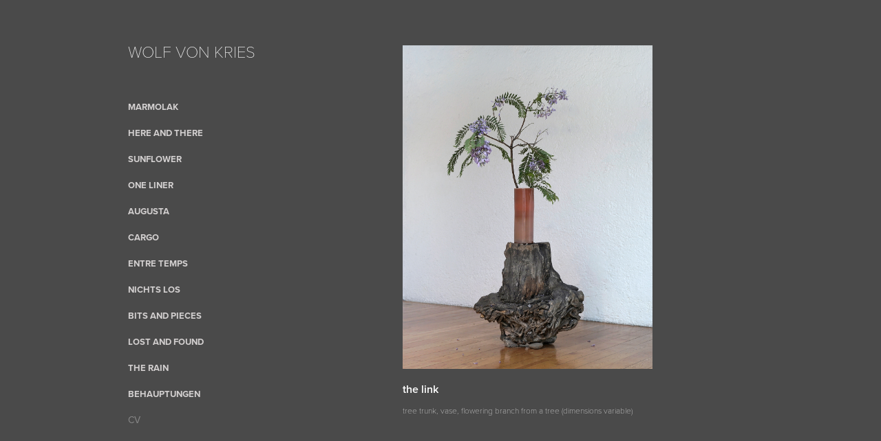

--- FILE ---
content_type: text/html; charset=utf-8
request_url: https://wolfvonkries.de/the-link
body_size: 3285
content:
<!DOCTYPE HTML>
<html lang="en-US">
<head>
  <meta charset="UTF-8" />
  <meta name="viewport" content="width=device-width, initial-scale=1" />
      <meta name="twitter:card"  content="summary_large_image" />
      <meta name="twitter:site"  content="@AdobePortfolio" />
      <meta  property="og:title" content="Wolf von Kries - the link" />
      <meta  property="og:image" content="https://cdn.myportfolio.com/235dd0c8-23a1-481e-bd15-e08ef8e53b53/02cbf283-a8fa-40bc-9ac3-f74eda495af6_rwc_286x349x386x302x386.jpg?h=c51bd39a21104ae770cc3fd727033a24" />
      <link rel="icon" href="[data-uri]"  />
      <link rel="stylesheet" href="/dist/css/main.css" type="text/css" />
      <link rel="stylesheet" href="https://cdn.myportfolio.com/235dd0c8-23a1-481e-bd15-e08ef8e53b53/83d4624e81984f1ee0d546ff1740d66f1663159391.css?h=a3a02129cd0896f1ed6cb2d33c9455cf" type="text/css" />
    <link rel="canonical" href="https://wolfvonkries.de/the-link" />
      <title>Wolf von Kries - the link</title>
    <script type="text/javascript" src="//use.typekit.net/ik/[base64].js?cb=35f77bfb8b50944859ea3d3804e7194e7a3173fb" async onload="
    try {
      window.Typekit.load();
    } catch (e) {
      console.warn('Typekit not loaded.');
    }
    "></script>
</head>
  <body class="transition-enabled">  <div class='page-background-video page-background-video-with-panel'>
  </div>
  <div class="js-responsive-nav">
    <div class="responsive-nav has-social">
      <div class="close-responsive-click-area js-close-responsive-nav">
        <div class="close-responsive-button"></div>
      </div>
          <nav data-hover-hint="nav">
              <ul class="group">
                  <li class="gallery-title"><a href="/marmolak"  >Marmolak</a></li>
              </ul>
              <ul class="group">
                  <li class="gallery-title"><a href="/obstacles"  >here and there</a></li>
              </ul>
              <ul class="group">
                  <li class="gallery-title"><a href="/sunflower"  >sunflower</a></li>
              </ul>
              <ul class="group">
                  <li class="gallery-title"><a href="/nummer-2"  >One Liner</a></li>
              </ul>
              <ul class="group">
                  <li class="gallery-title"><a href="/augusta"  >AUGUSTA</a></li>
              </ul>
              <ul class="group">
                  <li class="gallery-title"><a href="/cargo"  >cargo</a></li>
              </ul>
              <ul class="group">
                  <li class="gallery-title"><a href="/entre-temps"  >Entre Temps</a></li>
              </ul>
              <ul class="group">
                  <li class="gallery-title"><a href="/nichts-los"  >nichts los</a></li>
              </ul>
              <ul class="group">
                  <li class="gallery-title"><a href="/fusswege"  >bits and pieces</a></li>
              </ul>
              <ul class="group">
                  <li class="gallery-title"><a href="/lost-and-found"  >Lost and Found</a></li>
              </ul>
              <ul class="group">
                  <li class="gallery-title"><a href="/work"  >the rain</a></li>
              </ul>
              <ul class="group">
                  <li class="gallery-title"><a href="/raume"  >Behauptungen</a></li>
              </ul>
      <div class="page-title">
        <a href="/cv" >CV</a>
      </div>
              <div class="social pf-nav-social" data-hover-hint="navSocialIcons">
                <ul>
                </ul>
              </div>
          </nav>
    </div>
  </div>
  <div class="site-wrap cfix js-site-wrap">
    <div class="site-container">
      <div class="site-content e2e-site-content">
        <div class="sidebar-content">
          <header class="site-header">
              <div class="logo-wrap" data-hover-hint="logo">
                    <div class="logo e2e-site-logo-text logo-text  ">
    <a href="/work" class="preserve-whitespace">WOLF VON KRIES</a>

</div>
              </div>
  <div class="hamburger-click-area js-hamburger">
    <div class="hamburger">
      <i></i>
      <i></i>
      <i></i>
    </div>
  </div>
          </header>
              <nav data-hover-hint="nav">
              <ul class="group">
                  <li class="gallery-title"><a href="/marmolak"  >Marmolak</a></li>
              </ul>
              <ul class="group">
                  <li class="gallery-title"><a href="/obstacles"  >here and there</a></li>
              </ul>
              <ul class="group">
                  <li class="gallery-title"><a href="/sunflower"  >sunflower</a></li>
              </ul>
              <ul class="group">
                  <li class="gallery-title"><a href="/nummer-2"  >One Liner</a></li>
              </ul>
              <ul class="group">
                  <li class="gallery-title"><a href="/augusta"  >AUGUSTA</a></li>
              </ul>
              <ul class="group">
                  <li class="gallery-title"><a href="/cargo"  >cargo</a></li>
              </ul>
              <ul class="group">
                  <li class="gallery-title"><a href="/entre-temps"  >Entre Temps</a></li>
              </ul>
              <ul class="group">
                  <li class="gallery-title"><a href="/nichts-los"  >nichts los</a></li>
              </ul>
              <ul class="group">
                  <li class="gallery-title"><a href="/fusswege"  >bits and pieces</a></li>
              </ul>
              <ul class="group">
                  <li class="gallery-title"><a href="/lost-and-found"  >Lost and Found</a></li>
              </ul>
              <ul class="group">
                  <li class="gallery-title"><a href="/work"  >the rain</a></li>
              </ul>
              <ul class="group">
                  <li class="gallery-title"><a href="/raume"  >Behauptungen</a></li>
              </ul>
      <div class="page-title">
        <a href="/cv" >CV</a>
      </div>
                  <div class="social pf-nav-social" data-hover-hint="navSocialIcons">
                    <ul>
                    </ul>
                  </div>
              </nav>
        </div>
        <main>
  <div class="page-container" data-context="page.page.container" data-hover-hint="pageContainer">
    <section class="page standard-modules">
        <header class="page-header content" data-context="pages" data-identity="id:p6210203ab3de2c4e9940203b0f9efae43a70bac6fb23e49bad9a6">
            <p class="description"></p>
        </header>
      <div class="page-content js-page-content" data-context="pages" data-identity="id:p6210203ab3de2c4e9940203b0f9efae43a70bac6fb23e49bad9a6">
        <div id="project-canvas" class="js-project-modules modules content">
          <div id="project-modules">
              
              <div class="project-module module image project-module-image js-js-project-module"  style="padding-top: px;
padding-bottom: 0px;
  width: 60%;
  float: center;
  clear: both;
">

  

  
     <div class="js-lightbox" data-src="https://cdn.myportfolio.com/235dd0c8-23a1-481e-bd15-e08ef8e53b53/8d5ddc4d-a5be-4dd4-a2b0-7141140f7bb8.jpg?h=b043443e130b9f782cd8fe09f29bafab">
           <img
             class="js-lazy e2e-site-project-module-image"
             src="[data-uri]"
             data-src="https://cdn.myportfolio.com/235dd0c8-23a1-481e-bd15-e08ef8e53b53/8d5ddc4d-a5be-4dd4-a2b0-7141140f7bb8_rw_1200.jpg?h=dfadaa1ab25f3195b816506b3d82e020"
             data-srcset="https://cdn.myportfolio.com/235dd0c8-23a1-481e-bd15-e08ef8e53b53/8d5ddc4d-a5be-4dd4-a2b0-7141140f7bb8_rw_600.jpg?h=e0c1fdd64b35c23f8dd717fadc2e69c3 600w,https://cdn.myportfolio.com/235dd0c8-23a1-481e-bd15-e08ef8e53b53/8d5ddc4d-a5be-4dd4-a2b0-7141140f7bb8_rw_1200.jpg?h=dfadaa1ab25f3195b816506b3d82e020 1181w,"
             data-sizes="(max-width: 1181px) 100vw, 1181px"
             width="1181"
             height="0"
             style="padding-bottom: 129.67%; background: rgba(0, 0, 0, 0.03)"
             
           >
     </div>
  

</div>

              
              
              
              
              
              
              
              
              
              
              
              
              
              <div class="project-module module text project-module-text align- js-project-module e2e-site-project-module-text" style="padding-top: 5px;
padding-bottom: px;
  width: 60%;
  float: center;
  clear: both;
">
  <div class="rich-text js-text-editable module-text"><div style="text-align:left;" class="title"><span class="texteditor-inline-fontsize" style="font-size:16px;">the link</span><br></div><div style="text-align:left;"><span style="font-size:12px;" class="texteditor-inline-fontsize">tree trunk, vase, flowering branch from a tree (<span style="font-family:vcsm; font-weight:100;">dimensions </span>variable)</span><br></div></div>
</div>

              
              
              
              
          </div>
        </div>
      </div>
    </section>
        <section class="back-to-top" data-hover-hint="backToTop">
          <a href="#"><span class="arrow">&uarr;</span><span class="preserve-whitespace"></span></a>
        </section>
        <a class="back-to-top-fixed js-back-to-top back-to-top-fixed-with-panel" data-hover-hint="backToTop" data-hover-hint-placement="top-start" href="#">
          <svg version="1.1" id="Layer_1" xmlns="http://www.w3.org/2000/svg" xmlns:xlink="http://www.w3.org/1999/xlink" x="0px" y="0px"
           viewBox="0 0 26 26" style="enable-background:new 0 0 26 26;" xml:space="preserve" class="icon icon-back-to-top">
          <g>
            <path d="M13.8,1.3L21.6,9c0.1,0.1,0.1,0.3,0.2,0.4c0.1,0.1,0.1,0.3,0.1,0.4s0,0.3-0.1,0.4c-0.1,0.1-0.1,0.3-0.3,0.4
              c-0.1,0.1-0.2,0.2-0.4,0.3c-0.2,0.1-0.3,0.1-0.4,0.1c-0.1,0-0.3,0-0.4-0.1c-0.2-0.1-0.3-0.2-0.4-0.3L14.2,5l0,19.1
              c0,0.2-0.1,0.3-0.1,0.5c0,0.1-0.1,0.3-0.3,0.4c-0.1,0.1-0.2,0.2-0.4,0.3c-0.1,0.1-0.3,0.1-0.5,0.1c-0.1,0-0.3,0-0.4-0.1
              c-0.1-0.1-0.3-0.1-0.4-0.3c-0.1-0.1-0.2-0.2-0.3-0.4c-0.1-0.1-0.1-0.3-0.1-0.5l0-19.1l-5.7,5.7C6,10.8,5.8,10.9,5.7,11
              c-0.1,0.1-0.3,0.1-0.4,0.1c-0.2,0-0.3,0-0.4-0.1c-0.1-0.1-0.3-0.2-0.4-0.3c-0.1-0.1-0.1-0.2-0.2-0.4C4.1,10.2,4,10.1,4.1,9.9
              c0-0.1,0-0.3,0.1-0.4c0-0.1,0.1-0.3,0.3-0.4l7.7-7.8c0.1,0,0.2-0.1,0.2-0.1c0,0,0.1-0.1,0.2-0.1c0.1,0,0.2,0,0.2-0.1
              c0.1,0,0.1,0,0.2,0c0,0,0.1,0,0.2,0c0.1,0,0.2,0,0.2,0.1c0.1,0,0.1,0.1,0.2,0.1C13.7,1.2,13.8,1.2,13.8,1.3z"/>
          </g>
          </svg>
        </a>
  </div>
              <footer class="site-footer" data-hover-hint="footer">
                <div class="footer-text">
                  Powered by <a href="http://portfolio.adobe.com" target="_blank">Adobe Portfolio</a>
                </div>
              </footer>
        </main>
      </div>
    </div>
  </div>
</body>
<script type="text/javascript">
  // fix for Safari's back/forward cache
  window.onpageshow = function(e) {
    if (e.persisted) { window.location.reload(); }
  };
</script>
  <script type="text/javascript">var __config__ = {"page_id":"p6210203ab3de2c4e9940203b0f9efae43a70bac6fb23e49bad9a6","theme":{"name":"basic"},"pageTransition":true,"linkTransition":true,"disableDownload":false,"localizedValidationMessages":{"required":"This field is required","Email":"This field must be a valid email address"},"lightbox":{"enabled":true,"color":{"opacity":0.94,"hex":"#4A4A4A"}},"cookie_banner":{"enabled":false}};</script>
  <script type="text/javascript" src="/site/translations?cb=35f77bfb8b50944859ea3d3804e7194e7a3173fb"></script>
  <script type="text/javascript" src="/dist/js/main.js?cb=35f77bfb8b50944859ea3d3804e7194e7a3173fb"></script>
</html>
